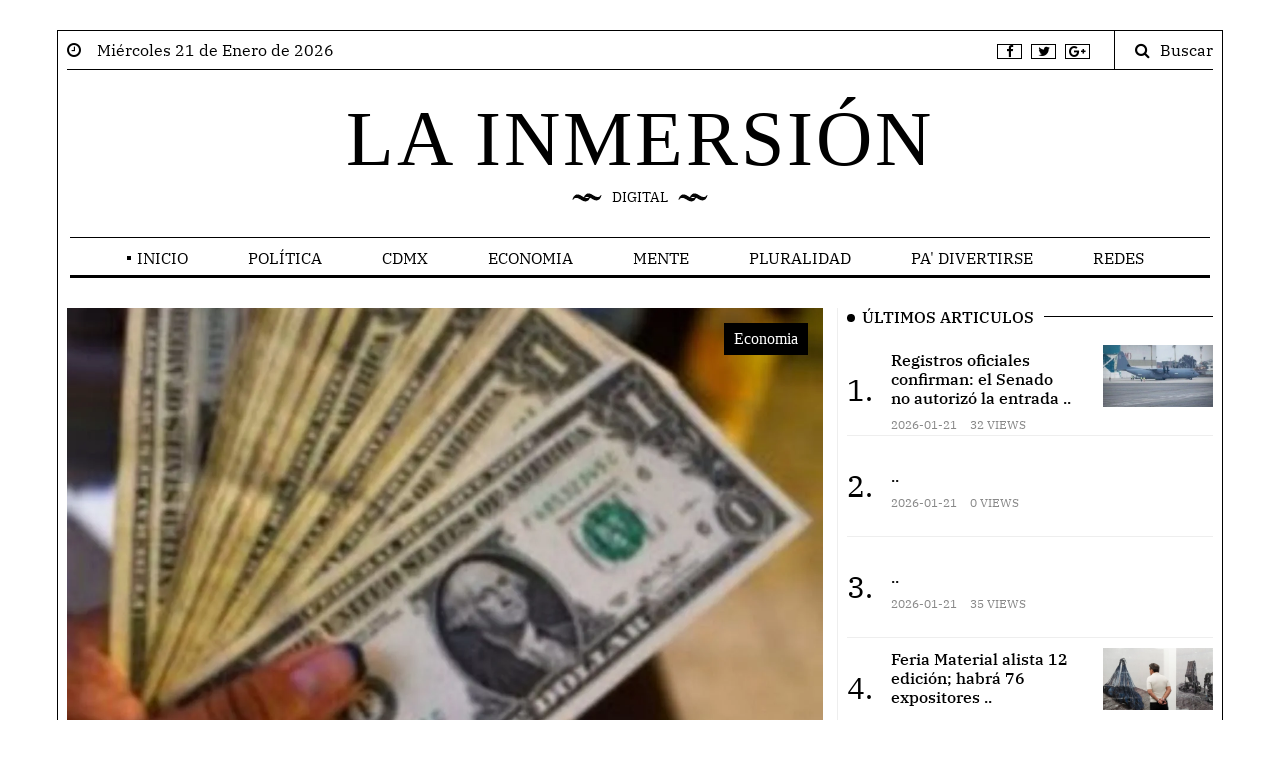

--- FILE ---
content_type: text/html; charset=UTF-8
request_url: https://www.lainmersion.mx/notas-Mexico_se_acerca_al_punto_minimo_absoluto_de_la_pandemia-3524-2021-10-19
body_size: 6757
content:
<head>
<!-- Meta tags -->
<meta charset="utf-8">
<meta name="viewport" content="width=device-width, initial-scale=1, shrink-to-fit=no">
	
<title></title>
<link rel="amphtml" href="https://www.lainmersion.mx/amp/notas-Mexico_se_acerca_al_punto_minimo_absoluto_de_la_pandemia-3524-2021-10-19">	
<meta property="og:url"           content="https://www.lainmersion.mxnotas-Mexico_se_acerca_al_punto_minimo_absoluto_de_la_pandemia-3524-2021-10-19" />
<meta property="og:type"          content="website" />
<meta property="og:title"         content="" />
<meta property="og:description"   content="" />
<meta property="og:image"         content="https://www.lainmersion.mx/" />
<meta property="og:site_name" content="https://www.lainmersion.mx">	
<meta property="og:locale" content="es_MX">	
<meta name="twitter:site" content="https://www.lainmersion.mx">
<meta name="twitter:title" content="">
<meta name="twitter:description" content="">
<meta name="twitter:image" content="https://www.lainmersion.mx/">	
<meta name="description" content="">	
<meta name="author" content="La inmersion digital">	
<meta name="robots" content="all">	
<link rel="canonical" href="https://www.lainmersion.mxnotas-Mexico_se_acerca_al_punto_minimo_absoluto_de_la_pandemia-3524-2021-10-19" />	
<meta name="description" content="">
<script type="application/ld+json">
{
"@context": "https://schema.org/",
"@type": "NewsArticle",
"mainEntityOfPage": {
"@type": "WebPage",
"@id": "https://www.lainmersion.mxnotas-Mexico_se_acerca_al_punto_minimo_absoluto_de_la_pandemia-3524-2021-10-19"
},
"headline": "",
"description": "",
"image": {
"@type": "ImageObject",
"url": "https://www.lainmersion.mx/",
"width": ">=696px",
"height": ">=696px"
},
"author": {
"@type": "Person",
"name": "La imersión digital",
"url": "https://www.lainmersion.mx"
},
"publisher": {
"@type": "Organization",
"name": "La imersión digital",
"logo": {
"@type": "ImageObject",
"url": "https://www.lainmersion.mx/assets/logo.png",
"width": "600px",
"height": "600px"
}
},
"datePublished": "2026-01-21T11:29:52-05:00",
"dateModified": "2026-01-21T11:29:52-05:00"
}
</script>
<!-- Bootstrap, Font Awesome, Aminate, Owl Carausel, Normalize CSS -->
<link href="assets/css/estilo.css" rel="stylesheet" type="text/css"/>
<link href="assets/css/bootstrap.min.css" rel="stylesheet" type="text/css"/>
<link href="assets/css/font-awesome.min.css" rel="stylesheet" type="text/css"/>
<link href="assets/css/animate.min.css" rel="stylesheet" type="text/css"/>
<link href="assets/css/owl.carousel.css" rel="stylesheet" type="text/css"/>
<link href="assets/css/owl.theme.default.css" rel="stylesheet" type="text/css"/>
<link href="assets/css/normalize.css" rel="stylesheet" type="text/css"/>
<link href="assets/css/slicknav.min.css" rel="stylesheet" type="text/css"/>
<!-- Site CSS -->
<link href="assets/css/main.css?v=3.0" rel="stylesheet" type="text/css"/>
<link href="assets/css/responsive.css?v=3.0" rel="stylesheet" type="text/css"/>
<!-- Modernizr JS -->
<script src="assets/js/modernizr-3.5.0.min.js"></script>
<!--favincon-->
<link rel="apple-touch-icon" sizes="57x57" href="assets/images/favicon/apple-icon-57x57.png">
<link rel="apple-touch-icon" sizes="60x60" href="assets/images/favicon/apple-icon-60x60.png">
<link rel="apple-touch-icon" sizes="72x72" href="assets/images/favicon/apple-icon-72x72.png">
<link rel="apple-touch-icon" sizes="76x76" href="assets/images/favicon/apple-icon-76x76.png">
<link rel="apple-touch-icon" sizes="114x114" href="assets/images/favicon/apple-icon-114x114.png">
<link rel="apple-touch-icon" sizes="120x120" href="assets/images/favicon/apple-icon-120x120.png">
<link rel="apple-touch-icon" sizes="144x144" href="assets/images/favicon/apple-icon-144x144.png">
<link rel="apple-touch-icon" sizes="152x152" href="assets/images/favicon/apple-icon-152x152.png">
<link rel="apple-touch-icon" sizes="180x180" href="assets/images/favicon/apple-icon-180x180.png">
<link rel="icon" type="image/png" sizes="192x192"  href="assets/images/favicon/android-icon-192x192.png">
<link rel="icon" type="image/png" sizes="32x32" href="assets/images/favicon/favicon-32x32.png">
<link rel="icon" type="image/png" sizes="96x96" href="assets/images/favicon/favicon-96x96.png">
<link rel="icon" type="image/png" sizes="16x16" href="assets/images/favicon/favicon-16x16.png">
<link rel="manifest" href="assets/images/favicon/manifest.json">
<meta name="msapplication-TileColor" content="#ffffff">
<meta name="msapplication-TileImage" content="assets/images/favicon/ms-icon-144x144.png">
<meta name="theme-color" content="#ffffff">
<script async src="https://www.googletagmanager.com/gtag/js?id=UA-176997873-1"></script>	
<script src="assets/js/jquery-3.7.0.min.js"></script>	
<script>
window.dataLayer = window.dataLayer || [];
function gtag(){dataLayer.push(arguments);}
gtag('js', new Date());
gtag('config', 'UA-176997873-1');
</script>

</head>
<div id="fb-root"></div>
<script async defer crossorigin="anonymous" src="https://connect.facebook.net/es_LA/sdk.js#xfbml=1&version=v20.0&appId=604374954501370" nonce="xZ9VrRaA"></script>
<script>(function(d, s, id) {
var js, fjs = d.getElementsByTagName(s)[0];
if (d.getElementById(id)) return;
js = d.createElement(s); js.id = id;
js.src = "https://connect.facebook.net/en_US/sdk.js#xfbml=1&version=v3.0";
fjs.parentNode.insertBefore(js, fjs);
}(document, 'script', 'facebook-jssdk'));</script>
<!DOCTYPE html>
<html lang="es" class="no-js">
<body>
<div id="wrapper" class="boxed">
<div id="page-content-wrapper">
<div class="container-fluid">
<div class="container">
<div class="top_bar margin-15">
<div class="row">
<div class="col-md-6 col-sm-12 time">
<i class="fa fa-clock-o"></i><span>&nbsp;&nbsp;&nbsp; Miércoles 21 de Enero de 2026</span>
</div>
<div class="col-md-6 col-sm-12 social">
<ul>
<li><a href="https://www.facebook.com/lainmersiondigital" target="_blank"><i class="fa fa-facebook"></i></a></li>
<li><a href=""><i class="fa fa-twitter"></i></a></li>
<li><a href=""><i class="fa fa-google-plus"></i></a></li>
</ul>
<div class="top-search">
<i class="fa fa-search"></i><span>Buscar</span>
</div>
<div class="top-search-form">
<form action="buscador" class="search-form" method="POST" role="search">
<label>
<span class="screen-reader-text">Buscar:</span>
<input type="search" name="busca" id="busca" value="" placeholder="Buscar …" class="search-field">
</label>
<input type="submit" value="Search" class="search-submit">
</form>
</div>
</div>
</div>
</div>
</div>
</div>
<div class="container-fluid">
<div class="container">
<div class="row">
<div class="col-12 col-md-12 header">
<h1 class="logo"><a href="inicio">LA INMERSIÓN</a></h1>
<p class="tagline">DIGITAL</p>
</div>
</div>
</div>
</div>
<div class="main-nav section_margin">
<div class="container-fluid">
<div class="container">
<div class="row">
<div class="col-12 col-md-12 main_nav_cover" id="nav">
<ul id="main-menu">									
<li  class="menu-item-has-children"> <a href="inicio">Inicio</a> <ul class="sub-menu"><li><a href="galeria">Galeria</a></li><li><a href="aviso">Aviso Privacidad</a></li></ul> </li><li><a  href="politica">Política</a> </li><li><a  href="cdmx">CDMX</a> </li><li><a  href="economia">Economia</a> </li><li><a  href="mente">Mente</a> </li><li><a  href="pluralidad">Pluralidad</a> </li><li><a  href="divertirse">Pa' Divertirse</a> </li><li><a  href="redes">Redes</a> </li>	
</ul>
</div>
</div>
</div>
</div>
</div>
<div class="container-fluid">
<div class="container">
<div class="primary margin-15">
<div class="row">
<div class="col-md-8">
<div class="owl-carousel owl-theme js section_margin line_hoz wow animate__animated animate__fadeIn" id="slideshow_face">
	
<div class="item">
<figure class="alith_post_thumb_big">
<div class="box_intro">	
<span class="post_meta_categories_label" style="background-color:salad">Economia</span>
<a  href="peso-toma-fuerza-en-medio-de-las-amenazas-arancelarias-de-los-estados-unidos20260121"><img class="inicioslider" src="uploads/normal/04f845d4c6ca871c88aaf89ef631274f.webp" alt="Peso toma fuerza en medio de las amenazas arancelarias de los Estados Unidos"/></a>
</div>	
</figure>
<h3 class="alith_post_title wow animate__animated animate__fadeIn" data-animate-effect="fadeIn">
<a href="peso-toma-fuerza-en-medio-de-las-amenazas-arancelarias-de-los-estados-unidos20260121">Peso toma fuerza en medio de las amenazas arancelarias de los Estados Unidos</a>
</h3>
<div class="alith_post_content_big">
<div class="row">
<div class="col-md-12 col-sm-12 wow animate__animated animate__fadeIn">
<p class="alith_post_except">El reporte de ventas minoristas correspondiente a noviembre mostró un repunte mensual de 1.0%, así como un crecimiento anual de 4.4%, cifras que contrastan con los registros previos de 0.5% y ..</p>
</div>
</div>
</div>
</div>
	
<div class="item">
<figure class="alith_post_thumb_big">
<div class="box_intro">	
<span class="post_meta_categories_label" style="background-color:blue">Política</span>
<a  href="atacan-a-balazos-la-casa-del-coordinador-de-movimiento-ciudadano-en-miacatln20260121"><img class="inicioslider" src="uploads/normal/006b7c8f403fd1cfeed7207da0b1c24f.webp" alt="Atacan a balazos la casa del coordinador de Movimiento Ciudadano en Miacatlán"/></a>
</div>	
</figure>
<h3 class="alith_post_title wow animate__animated animate__fadeIn" data-animate-effect="fadeIn">
<a href="atacan-a-balazos-la-casa-del-coordinador-de-movimiento-ciudadano-en-miacatln20260121">Atacan a balazos la casa del coordinador de Movimiento Ciudadano en Miacatlán</a>
</h3>
<div class="alith_post_content_big">
<div class="row">
<div class="col-md-12 col-sm-12 wow animate__animated animate__fadeIn">
<p class="alith_post_except">Movimiento Ciudadano de Morelos exigió el esclarecimiento del ataque contra su comisionado municipal en Miacatlán; además, se registraron otras dos acciones armadas en Cuautla y Jantetelco, con saldo de un muerto ..</p>
</div>
</div>
</div>
</div>
	
<div class="item">
<figure class="alith_post_thumb_big">
<div class="box_intro">	
<span class="post_meta_categories_label" style="background-color:blue">Política</span>
<a  href="en-vivo-conferencia-maanera-de-sheinbaum-21012620260121"><img class="inicioslider" src="uploads/normal/e2010aac66b5440f7f556047ea0963cc.webp" alt="EN VIVO: Conferencia mañanera de Sheinbaum (210126)"/></a>
</div>	
</figure>
<h3 class="alith_post_title wow animate__animated animate__fadeIn" data-animate-effect="fadeIn">
<a href="en-vivo-conferencia-maanera-de-sheinbaum-21012620260121">EN VIVO: Conferencia mañanera de Sheinbaum (210126)</a>
</h3>
<div class="alith_post_content_big">
<div class="row">
<div class="col-md-12 col-sm-12 wow animate__animated animate__fadeIn">
<p class="alith_post_except">                               ..</p>
</div>
</div>
</div>
</div>
	
<div class="item">
<figure class="alith_post_thumb_big">
<div class="box_intro">	
<span class="post_meta_categories_label" style="background-color:blue">Política</span>
<a  href="la-corte-decide-hoy-el-destino-de-comunidad-indgena-que-enfrenta-despojos-y-ataques-de-inmobiliaria20260121"><img class="inicioslider" src="uploads/normal/8a96777563c23c47afbc8a7b1804885b.webp" alt="La Corte decide hoy el destino de comunidad indígena que enfrenta despojos y ataques de inmobiliaria"/></a>
</div>	
</figure>
<h3 class="alith_post_title wow animate__animated animate__fadeIn" data-animate-effect="fadeIn">
<a href="la-corte-decide-hoy-el-destino-de-comunidad-indgena-que-enfrenta-despojos-y-ataques-de-inmobiliaria20260121">La Corte decide hoy el destino de comunidad indígena que enfrenta despojos y ataques de inmobiliaria</a>
</h3>
<div class="alith_post_content_big">
<div class="row">
<div class="col-md-12 col-sm-12 wow animate__animated animate__fadeIn">
<p class="alith_post_except">La comunidad indígena de San Marcos Carmona enfrenta el asedio de inmobiliarias que, con irregularidades, contaminan el río Calabacillas y criminalizan a los pobladores. Hoy miércoles la Suprema Corte de Justicia ..</p>
</div>
</div>
</div>
</div>
	
<div class="item">
<figure class="alith_post_thumb_big">
<div class="box_intro">	
<span class="post_meta_categories_label" style="background-color:blue">Política</span>
<a  href="registros-oficiales-confirman-el-senado-no-autoriz-la-entrada-de-un-avin-hrcules-de-eu-a-toluca20260121"><img class="inicioslider" src="uploads/normal/a4741fe25899055f724d048290db9c2e.webp" alt="Registros oficiales confirman: el Senado no autorizó la entrada de un avión Hércules de EU a Toluca"/></a>
</div>	
</figure>
<h3 class="alith_post_title wow animate__animated animate__fadeIn" data-animate-effect="fadeIn">
<a href="registros-oficiales-confirman-el-senado-no-autoriz-la-entrada-de-un-avin-hrcules-de-eu-a-toluca20260121">Registros oficiales confirman: el Senado no autorizó la entrada de un avión Hércules de EU a Toluca</a>
</h3>
<div class="alith_post_content_big">
<div class="row">
<div class="col-md-12 col-sm-12 wow animate__animated animate__fadeIn">
<p class="alith_post_except">Información oficial da cuenta que el Senado no discutió dos solicitudes que la presidenta Sheinbaum le hizo el 17 de diciembre de 2025 para el ingreso de dos aeronaves militares de ..</p>
</div>
</div>
</div>
</div>
	
</div>
<div class="post_list post_list_style_1">
<div class="alith_heading">
<h2 class="alith_heading_patern_2">Política</h2>
</div>
	
<article class="row section_margin wow animate__animated animate__fadeIn">
<div class="col-md-3 wow animate__animated animate__fadeIn">
<figure class="alith_news_img">
<div class="secciones">	
<a href="20260121"><img src="uploads/normal/904b364f29be62d69a0e684b7e6be3eb.mx" alt=""/></a>	
</div>	
</figure>
</div>
<div class="col-md-9 wow animate__animated animate__fadeIn">
<h3 class="alith_post_title"><a href="20260121"></a></h3>
<div class="post_meta">
<span class="meta_categories"><a href="20260121">Política</a>, <a href="20260121"></a></span>
<span class="meta_date">Miércoles 21 de Enero de 2026</span>
</div>
</div>
</article>
	
<article class="row section_margin wow animate__animated animate__fadeIn">
<div class="col-md-3 wow animate__animated animate__fadeIn">
<figure class="alith_news_img">
<div class="secciones">	
<a href="luisa-alcalde-revira-al-pan-por-ley-maduro-juzgan-una-iniciativa-que-no-se-ha-presentado20260121"><img src="uploads/normal/37dbd72cb587add9c9895d2578290f34.webp" alt="Luisa Alcalde revira al PAN por “ley Maduro”: juzgan una iniciativa que no se ha presentado"/></a>	
</div>	
</figure>
</div>
<div class="col-md-9 wow animate__animated animate__fadeIn">
<h3 class="alith_post_title"><a href="luisa-alcalde-revira-al-pan-por-ley-maduro-juzgan-una-iniciativa-que-no-se-ha-presentado20260121">Luisa Alcalde revira al PAN por “ley Maduro”: juzgan una iniciativa que no se ha presentado</a></h3>
<div class="post_meta">
<span class="meta_categories"><a href="luisa-alcalde-revira-al-pan-por-ley-maduro-juzgan-una-iniciativa-que-no-se-ha-presentado20260121">Política</a>, <a href="luisa-alcalde-revira-al-pan-por-ley-maduro-juzgan-una-iniciativa-que-no-se-ha-presentado20260121"></a></span>
<span class="meta_date">Miércoles 21 de Enero de 2026</span>
</div>
</div>
</article>
	
<article class="row section_margin wow animate__animated animate__fadeIn">
<div class="col-md-3 wow animate__animated animate__fadeIn">
<figure class="alith_news_img">
<div class="secciones">	
<a href="matan-a-dos-hombres-y-a-una-mujer-en-lamo-veracruz20260121"><img src="uploads/normal/823e91e3d105bd0c156b75eb4ebb5de5.webp" alt="Matan a dos hombres y a una mujer en Álamo, Veracruz"/></a>	
</div>	
</figure>
</div>
<div class="col-md-9 wow animate__animated animate__fadeIn">
<h3 class="alith_post_title"><a href="matan-a-dos-hombres-y-a-una-mujer-en-lamo-veracruz20260121">Matan a dos hombres y a una mujer en Álamo, Veracruz</a></h3>
<div class="post_meta">
<span class="meta_categories"><a href="matan-a-dos-hombres-y-a-una-mujer-en-lamo-veracruz20260121">Política</a>, <a href="matan-a-dos-hombres-y-a-una-mujer-en-lamo-veracruz20260121"></a></span>
<span class="meta_date">Miércoles 21 de Enero de 2026</span>
</div>
</div>
</article>
	
<article class="row section_margin wow animate__animated animate__fadeIn">
<div class="col-md-3 wow animate__animated animate__fadeIn">
<figure class="alith_news_img">
<div class="secciones">	
<a href="levantan-a-la-influencer-la-nicholette-en-culiacn-su-cybertruck-grab-el-secuestro-video20260121"><img src="uploads/normal/6f29aa8206e425a843b36a6de09a05b4.webp" alt="Levantan a la influencer La Nicholette en Culiacán; su Cybertruck grabó el secuestro (Video)"/></a>	
</div>	
</figure>
</div>
<div class="col-md-9 wow animate__animated animate__fadeIn">
<h3 class="alith_post_title"><a href="levantan-a-la-influencer-la-nicholette-en-culiacn-su-cybertruck-grab-el-secuestro-video20260121">Levantan a la influencer La Nicholette en Culiacán; su Cybertruck grabó el secuestro (Video)</a></h3>
<div class="post_meta">
<span class="meta_categories"><a href="levantan-a-la-influencer-la-nicholette-en-culiacn-su-cybertruck-grab-el-secuestro-video20260121">Política</a>, <a href="levantan-a-la-influencer-la-nicholette-en-culiacn-su-cybertruck-grab-el-secuestro-video20260121"></a></span>
<span class="meta_date">Miércoles 21 de Enero de 2026</span>
</div>
</div>
</article>
	
<article class="row section_margin wow animate__animated animate__fadeIn">
<div class="col-md-3 wow animate__animated animate__fadeIn">
<figure class="alith_news_img">
<div class="secciones">	
<a href="brugada-anuncia-campaa-para-turistas-sobre-prohibicin-de-vapeadores-en-cdmx20260120"><img src="uploads/normal/6c7b7d443f012d0b8fa3820138eb2684.webp" alt="Brugada anuncia campaña para turistas sobre prohibición de vapeadores en CDMX"/></a>	
</div>	
</figure>
</div>
<div class="col-md-9 wow animate__animated animate__fadeIn">
<h3 class="alith_post_title"><a href="brugada-anuncia-campaa-para-turistas-sobre-prohibicin-de-vapeadores-en-cdmx20260120">Brugada anuncia campaña para turistas sobre prohibición de vapeadores en CDMX</a></h3>
<div class="post_meta">
<span class="meta_categories"><a href="brugada-anuncia-campaa-para-turistas-sobre-prohibicin-de-vapeadores-en-cdmx20260120">Política</a>, <a href="brugada-anuncia-campaa-para-turistas-sobre-prohibicin-de-vapeadores-en-cdmx20260120"></a></span>
<span class="meta_date">Martes 20 de Enero de 2026</span>
</div>
</div>
</article>
	
<article class="row section_margin wow animate__animated animate__fadeIn">
<div class="col-md-3 wow animate__animated animate__fadeIn">
<figure class="alith_news_img">
<div class="secciones">	
<a href="guardia-nacional-rechaza-haber-golpeado-a-acadmico-colombiano-de-la-ibero20260120"><img src="uploads/normal/210ad82a530bbb776f569588d0e8e345.webp" alt="Guardia Nacional rechaza haber golpeado a académico colombiano de la Ibero"/></a>	
</div>	
</figure>
</div>
<div class="col-md-9 wow animate__animated animate__fadeIn">
<h3 class="alith_post_title"><a href="guardia-nacional-rechaza-haber-golpeado-a-acadmico-colombiano-de-la-ibero20260120">Guardia Nacional rechaza haber golpeado a académico colombiano de la Ibero</a></h3>
<div class="post_meta">
<span class="meta_categories"><a href="guardia-nacional-rechaza-haber-golpeado-a-acadmico-colombiano-de-la-ibero20260120">Política</a>, <a href="guardia-nacional-rechaza-haber-golpeado-a-acadmico-colombiano-de-la-ibero20260120"></a></span>
<span class="meta_date">Martes 20 de Enero de 2026</span>
</div>
</div>
</article>
	
<article class="row section_margin wow animate__animated animate__fadeIn">
<div class="col-md-3 wow animate__animated animate__fadeIn">
<figure class="alith_news_img">
<div class="secciones">	
<a href="un-muerto-y-tres-heridos-en-el-inicio-de-la-semana-en-cuernavaca-y-jiutepec20260120"><img src="uploads/normal/def3f61c8abd54e3b51099f964e2878e.webp" alt="Un muerto y tres heridos en el inicio de la semana en Cuernavaca y Jiutepec"/></a>	
</div>	
</figure>
</div>
<div class="col-md-9 wow animate__animated animate__fadeIn">
<h3 class="alith_post_title"><a href="un-muerto-y-tres-heridos-en-el-inicio-de-la-semana-en-cuernavaca-y-jiutepec20260120">Un muerto y tres heridos en el inicio de la semana en Cuernavaca y Jiutepec</a></h3>
<div class="post_meta">
<span class="meta_categories"><a href="un-muerto-y-tres-heridos-en-el-inicio-de-la-semana-en-cuernavaca-y-jiutepec20260120">Política</a>, <a href="un-muerto-y-tres-heridos-en-el-inicio-de-la-semana-en-cuernavaca-y-jiutepec20260120"></a></span>
<span class="meta_date">Martes 20 de Enero de 2026</span>
</div>
</div>
</article>
</div>
</div>
<!--Start Sidebar-->
<aside class="col-md-4">
<div class="sidebar_right">
<div class="sidebar-widget wow animate__animated animate__fadeIn">
<div class="widget-title-cover"><h4 class="widget-title"><span>Últimos Articulos</span></h4></div>
<div class="latest_style_1">
	
<div class="latest_style_1_item">
<span class="item-count vertical-align">1.</span>
<div class="alith_post_title_small">
<a href="registros-oficiales-confirman-el-senado-no-autoriz-la-entrada-de-un-avin-hrcules-de-eu-a-toluca20260121"><strong>Registros oficiales confirman: el Senado no autorizó la entrada ..</strong></a><p class="meta"><span>2026-01-21</span> <span>32 views</span></p>
</div>
<figure class="alith_news_img">
<div class="ultimos_art">
<a href="registros-oficiales-confirman-el-senado-no-autoriz-la-entrada-de-un-avin-hrcules-de-eu-a-toluca20260121"><img src="uploads/normal/a4741fe25899055f724d048290db9c2e.webp"  alt="Registros oficiales confirman: el Senado no autorizó la entrada de un avión Hércules de EU a Toluca"/></a>
</div>	
</figure>
</div>
	
<div class="latest_style_1_item">
<span class="item-count vertical-align">2.</span>
<div class="alith_post_title_small">
<a href="20260121"><strong>         ..</strong></a><p class="meta"><span>2026-01-21</span> <span>0 views</span></p>
</div>
<figure class="alith_news_img">
<div class="ultimos_art">
<a href="20260121"><img src="uploads/normal/651ec6ad72ddf146f190d3b04b791810.mx"  alt=""/></a>
</div>	
</figure>
</div>
	
<div class="latest_style_1_item">
<span class="item-count vertical-align">3.</span>
<div class="alith_post_title_small">
<a href="20260121"><strong>         ..</strong></a><p class="meta"><span>2026-01-21</span> <span>35 views</span></p>
</div>
<figure class="alith_news_img">
<div class="ultimos_art">
<a href="20260121"><img src="uploads/normal/904b364f29be62d69a0e684b7e6be3eb.mx"  alt=""/></a>
</div>	
</figure>
</div>
	
<div class="latest_style_1_item">
<span class="item-count vertical-align">4.</span>
<div class="alith_post_title_small">
<a href="feria-material-alista-12-edicin-habr-76-expositores20260121"><strong>Feria Material alista 12 edición; habrá 76 expositores  ..</strong></a><p class="meta"><span>2026-01-21</span> <span>48 views</span></p>
</div>
<figure class="alith_news_img">
<div class="ultimos_art">
<a href="feria-material-alista-12-edicin-habr-76-expositores20260121"><img src="uploads/normal/5d0e0565ab692272a4ba6da6ff09c6a4.webp"  alt="Feria Material alista 12 edición; habrá 76 expositores"/></a>
</div>	
</figure>
</div>
	
<div class="latest_style_1_item">
<span class="item-count vertical-align">5.</span>
<div class="alith_post_title_small">
<a href="alianza-de-tranviarios-pospone-15-das-su-huelga-ser-el-4-de-febrero20260120"><strong>Alianza de Tranviarios pospone 15 días su huelga: será ..</strong></a><p class="meta"><span>2026-01-20</span> <span>52 views</span></p>
</div>
<figure class="alith_news_img">
<div class="ultimos_art">
<a href="alianza-de-tranviarios-pospone-15-das-su-huelga-ser-el-4-de-febrero20260120"><img src="uploads/normal/c352fd0c926cc1facf403fe45ff55d9c.webp"  alt="Alianza de Tranviarios pospone 15 días su huelga: será el 4 de febrero"/></a>
</div>	
</figure>
</div>
	
</div>
</div> <!--.sidebar-widget-->

<div class="sidebar-widget wow animate__animated animate__fadeIn">
<div class="widget-title-cover"><h4 class="widget-title"><span>BUSCAR</span></h4></div>
<form action="buscador" class="search-form" method="POST" role="search">
<label>
<input type="search" name="busca"  value="" placeholder="Buscar …" class="search-field">
</label>
<input type="submit" value="BUSCAR" class="search-submit">
</form>
</div> <!--.sidebar-widget-->
	
<div class="sidebar-widget wow animate__animated animate__fadeIn">
<div class="widget-title-cover"><h4 class="widget-title"><span>CDMX</span></h4></div>
<div class="latest_style_2">
	
<div class="latest_style_2_item_first">
<figure class="alith_post_thumb_big">
<span class="post_meta_categories_label" style="background-color:red">CDMX</span>
<a href="grupo-frondoso-vende-predio-irregular-y-afecta-a-vecinos-de-cuajimalpa20240729"><img src="uploads/normal/a7a8052cfefed91c9e78272312b2adba.webp" alt=""/></a>
</figure>
<h3 class="alith_post_title">
<a href="grupo-frondoso-vende-predio-irregular-y-afecta-a-vecinos-de-cuajimalpa20240729"><strong>Grupo Frondoso vende predio irregular y afecta a vecinos de Cuajimalpa.</strong></a>
</h3>
</div>
	
<div class="latest_style_2_item">
<figure class="alith_news_img"><a href="alvaro-obregon-iecm-asegura-mas-de-7-toneladas-de-despensas-y-propaganda-de-la-candidata-lia-limon-4287-2024-05-30"><img src="uploads/normal/6891ffc464fe09a218308bfc8584c692.png" alt=""/></a></figure>
<h3 class="alith_post_title"><a href="alvaro-obregon-iecm-asegura-mas-de-7-toneladas-de-despensas-y-propaganda-de-la-candidata-lia-limon-4287-2024-05-30">ÁLVARO OBREGÓN: IECM ASEGURA MÁS DE 7 TONELADAS DE DESPENSAS Y PROPAGANDA DE LA CANDIDATA LÍA LIMÓN</a></h3>
<div class="post_meta">
<span class="meta_date">Jueves 30 de Mayo de 2024</span>
</div>
</div>
	
<div class="latest_style_2_item">
<figure class="alith_news_img"><a href="donde-haran-sus-cierres-de-campana-los-candidatos-por-la-jefatura-de-gobierno-de-la-cdmx-4285-2024-05-29"><img src="uploads/normal/3b6d0dedbbc86007066a9607071646a2.png" alt=""/></a></figure>
<h3 class="alith_post_title"><a href="donde-haran-sus-cierres-de-campana-los-candidatos-por-la-jefatura-de-gobierno-de-la-cdmx-4285-2024-05-29">¿DÓNDE HARÁN SUS CIERRES DE CAMPAÑA LOS CANDIDATOS POR LA JEFATURA DE GOBIERNO DE LA CDMX?</a></h3>
<div class="post_meta">
<span class="meta_date">Miércoles 29 de Mayo de 2024</span>
</div>
</div>
	
<div class="latest_style_2_item">
<figure class="alith_news_img"><a href="mh-personal-de-mauricio-tabe-agrede-a-periodista-4278-2024-05-24"><img src="uploads/normal/d5ac063f24e5ff2c73bd34c9ead1f87f.png" alt=""/></a></figure>
<h3 class="alith_post_title"><a href="mh-personal-de-mauricio-tabe-agrede-a-periodista-4278-2024-05-24">MH: PERSONAL DE MAURICIO TABE AGREDE A PERIODISTA</a></h3>
<div class="post_meta">
<span class="meta_date">Viernes 24 de Mayo de 2024</span>
</div>
</div>
	
<div class="latest_style_2_item">
<figure class="alith_news_img"><a href="azcapotzalco-que-candidata-lidera-las-encuestas-4276-2024-05-22"><img src="uploads/normal/d1f3f8379926ae24c4aaa4b9836c26df.png" alt=""/></a></figure>
<h3 class="alith_post_title"><a href="azcapotzalco-que-candidata-lidera-las-encuestas-4276-2024-05-22">AZCAPOTZALCO: ¿QUÉ CANDIDATA LIDERA LAS ENCUESTAS?</a></h3>
<div class="post_meta">
<span class="meta_date">Miércoles 22 de Mayo de 2024</span>
</div>
</div>
	
</div>
</div> <!--.sidebar-widget-->
</div>
</aside>
<!--End Sidebar-->
</div>
</div> <!--.primary-->
</div>
</div>
	
	
<div class="container-fluid">
<div class="container wow animate__animated animate__fadeIn">
<div class="bottom margin-15">
<div class="row">
<div class="col-xs-12 col-sm-6 col-md-6 col-lg-3">
<div class="sidebar-widget">
<div class="widget-title-cover"><h4 class="widget-title"><span>Facebook</span></h4></div>
	
<div class="fb-like" data-href="https://www.facebook.com/lainmersiondigita" data-width="200" data-layout="" data-action="" data-size="" data-share="true"></div>
	
<!--<div class="fb-page" data-href="https://www.facebook.com/lainmersiondigital" data-tabs="timeline" data-width="" data-height="400" data-small-header="false" data-adapt-container-width="true" data-hide-cover="false" data-show-facepile="true"><blockquote cite="https://www.facebook.com/lainmersiondigital" class="fb-xfbml-parse-ignore"><a href="https://www.facebook.com/lainmersiondigital">Facebook</a></blockquote></div>-->
</div>
</div>
<!--	
<div class="col-xs-12 col-sm-6 col-md-6 col-lg-3">
<div class="sidebar-widget">
<div class="widget-title-cover"><h4 class="widget-title"><span></span></h4></div>
<iframe width="100%" height="400" src="https://www.youtube.com/embed/hysWZL0lEnM?si=MqSgSxxKjdwykYF1" title="YouTube video player" frameborder="0" allow="accelerometer; autoplay; clipboard-write; encrypted-media; gyroscope; picture-in-picture; web-share" referrerpolicy="strict-origin-when-cross-origin" allowfullscreen></iframe>
</div>
</div>
-->
<div class="col-xs-12 col-sm-6 col-md-6 col-lg-6">
<div class="sidebar-widget">
<div class="widget-title-cover"><h4 class="widget-title"><span>Categorias</span></h4></div>
<ul class="bottom_menu">
	
<li><a href="#" class=""><i class="fa fa-angle-right"></i>&nbsp;&nbsp; Inicio</a></li>
	
<li><a href="#" class=""><i class="fa fa-angle-right"></i>&nbsp;&nbsp; Política</a></li>
	
<li><a href="#" class=""><i class="fa fa-angle-right"></i>&nbsp;&nbsp; CDMX</a></li>
	
<li><a href="#" class=""><i class="fa fa-angle-right"></i>&nbsp;&nbsp; Economia</a></li>
	
<li><a href="#" class=""><i class="fa fa-angle-right"></i>&nbsp;&nbsp; Mente</a></li>
	
<li><a href="#" class=""><i class="fa fa-angle-right"></i>&nbsp;&nbsp; Pluralidad</a></li>
	
<li><a href="#" class=""><i class="fa fa-angle-right"></i>&nbsp;&nbsp; Pa' Divertirse</a></li>
	
<li><a href="#" class=""><i class="fa fa-angle-right"></i>&nbsp;&nbsp; Redes</a></li>
	
</ul>
</div>
</div>
<div class="col-xs-12 col-sm-6 col-md-6 col-lg-3">
<div class="sidebar-widget">
<div class="widget-title-cover"><h4 class="widget-title"><span>Instagram</span></h4></div>
<ul class="alith-instagram-grid-widget alith-clr alith-row alith-gap-10">
		
<li class="wow wow animate__animated animate__fadeIn alith-col-nr alith-clr alith-col-3 animated">
<a class="" target="_blank" href="https://www.instagram.com/lainmersiondigital/">
<div class="insta">	
<img class="" title="" alt="" src="uploads/normal/d4e0f923b927a34511a5b80df74bde16.webp">
</div>	
</a>
</li>
		
<li class="wow wow animate__animated animate__fadeIn alith-col-nr alith-clr alith-col-3 animated">
<a class="" target="_blank" href="https://www.instagram.com/lainmersiondigital/">
<div class="insta">	
<img class="" title="" alt="" src="uploads/normal/3cb727a5893cde4b3037801d6be467c3.webp">
</div>	
</a>
</li>
		
<li class="wow wow animate__animated animate__fadeIn alith-col-nr alith-clr alith-col-3 animated">
<a class="" target="_blank" href="https://www.instagram.com/lainmersiondigital/">
<div class="insta">	
<img class="" title="" alt="" src="uploads/normal/dd7d70c52459271532d82a01b1dc0d34.webp">
</div>	
</a>
</li>
		
<li class="wow wow animate__animated animate__fadeIn alith-col-nr alith-clr alith-col-3 animated">
<a class="" target="_blank" href="https://www.instagram.com/lainmersiondigital/">
<div class="insta">	
<img class="" title="" alt="" src="uploads/normal/3604fffda09c5ed98ba42edeb8c4efc3.jpg">
</div>	
</a>
</li>
		
<li class="wow wow animate__animated animate__fadeIn alith-col-nr alith-clr alith-col-3 animated">
<a class="" target="_blank" href="https://www.instagram.com/lainmersiondigital/">
<div class="insta">	
<img class="" title="" alt="" src="uploads/normal/b2e54e79acf27dc22d72225c88dfda2a.webp">
</div>	
</a>
</li>
		
<li class="wow wow animate__animated animate__fadeIn alith-col-nr alith-clr alith-col-3 animated">
<a class="" target="_blank" href="https://www.instagram.com/lainmersiondigital/">
<div class="insta">	
<img class="" title="" alt="" src="uploads/normal/ff844c6b20bf54a849aeeab87e1db09d.webp">
</div>	
</a>
</li>
		
<li class="wow wow animate__animated animate__fadeIn alith-col-nr alith-clr alith-col-3 animated">
<a class="" target="_blank" href="https://www.instagram.com/lainmersiondigital/">
<div class="insta">	
<img class="" title="" alt="" src="uploads/normal/46e95ef3dec4a7e7b52253a4a2602570.webp">
</div>	
</a>
</li>
		
<li class="wow wow animate__animated animate__fadeIn alith-col-nr alith-clr alith-col-3 animated">
<a class="" target="_blank" href="https://www.instagram.com/lainmersiondigital/">
<div class="insta">	
<img class="" title="" alt="" src="uploads/normal/e3f8bccd7ef0200e59d56802b2e0b983.webp">
</div>	
</a>
</li>
		
<li class="wow wow animate__animated animate__fadeIn alith-col-nr alith-clr alith-col-3 animated">
<a class="" target="_blank" href="https://www.instagram.com/lainmersiondigital/">
<div class="insta">	
<img class="" title="" alt="" src="uploads/normal/70a9f59d12542c1e50a3f4099ae4e067.jpg">
</div>	
</a>
</li>
		
<li class="wow wow animate__animated animate__fadeIn alith-col-nr alith-clr alith-col-3 animated">
<a class="" target="_blank" href="https://www.instagram.com/lainmersiondigital/">
<div class="insta">	
<img class="" title="" alt="" src="uploads/normal/f9752852cc9373381e87d6e007b1efdf.webp">
</div>	
</a>
</li>
		
<li class="wow wow animate__animated animate__fadeIn alith-col-nr alith-clr alith-col-3 animated">
<a class="" target="_blank" href="https://www.instagram.com/lainmersiondigital/">
<div class="insta">	
<img class="" title="" alt="" src="uploads/normal/568f7f32ac401975fd9b21ea242af2f4.webp">
</div>	
</a>
</li>
		
<li class="wow wow animate__animated animate__fadeIn alith-col-nr alith-clr alith-col-3 animated">
<a class="" target="_blank" href="https://www.instagram.com/lainmersiondigital/">
<div class="insta">	
<img class="" title="" alt="" src="uploads/normal/ae32fdda0b559f97c0bcdd25f512bbc7.webp">
</div>	
</a>
</li>
		
<li class="wow wow animate__animated animate__fadeIn alith-col-nr alith-clr alith-col-3 animated">
<a class="" target="_blank" href="https://www.instagram.com/lainmersiondigital/">
<div class="insta">	
<img class="" title="" alt="" src="uploads/normal/c93ef93d062f1698f021a728ba418ded.jpg">
</div>	
</a>
</li>
		
<li class="wow wow animate__animated animate__fadeIn alith-col-nr alith-clr alith-col-3 animated">
<a class="" target="_blank" href="https://www.instagram.com/lainmersiondigital/">
<div class="insta">	
<img class="" title="" alt="" src="uploads/normal/439b717239b3072acd0f5bd3521cff74.webp">
</div>	
</a>
</li>
		
<li class="wow wow animate__animated animate__fadeIn alith-col-nr alith-clr alith-col-3 animated">
<a class="" target="_blank" href="https://www.instagram.com/lainmersiondigital/">
<div class="insta">	
<img class="" title="" alt="" src="uploads/normal/7664b7005cc91057e0258126409e88a8.webp">
</div>	
</a>
</li>
</ul>
</div>
</div>
</div> <!--.row-->
</div>
</div>
</div><div class="container-fluid alith_footer_right_reserved">
<div class="container">
<div class="row">
<div class="col-12 col-md-12 bottom-logo">
<h1 class="logo"><a href="index.html">LA INMERSIÓN</a></h1>
<div class="tagline social">
<ul class="logos">
<li class="facebook"><a href=""><i class="fa fa-facebook"></i></a></li>
<li class="twitter"><a href=""><i class="fa fa-twitter"></i></a></li>
<li class="google-plus"><a href=""><i class="fa fa-google-plus"></i></a></li>
<li class="instagram"><a href=""><i class="fa fa-instagram"></i></a></li>
</ul>
</div>
</div>
<div class="col-12 col-md-12 coppyright"> <p>© Copyright 2024 </p> </div>
</div>
</div>
</div>
<div class="gototop js-top">
<a href="#" class="js-gotop"><span>Arriba</span></a>
</div>
</div> <!--page-content-wrapper-->

<script src="assets/js/owl.carousel.min.js"></script>
<script src="assets/js/wow.js"></script>
<script src="assets/js/jquery.slicknav.min.js"></script>
<script src="assets/js/masonry.pkgd.min.js"></script>
<script src="assets/js/jquery.sticky-sidebar.js"></script>
<!-- Main -->
<script src="assets/js/main.js?v=3.0"></script>
<script src="assets/js/smart-sticky.js?v=3.0"></script>
</div> <!--#wrapper-->
</body>
</html>